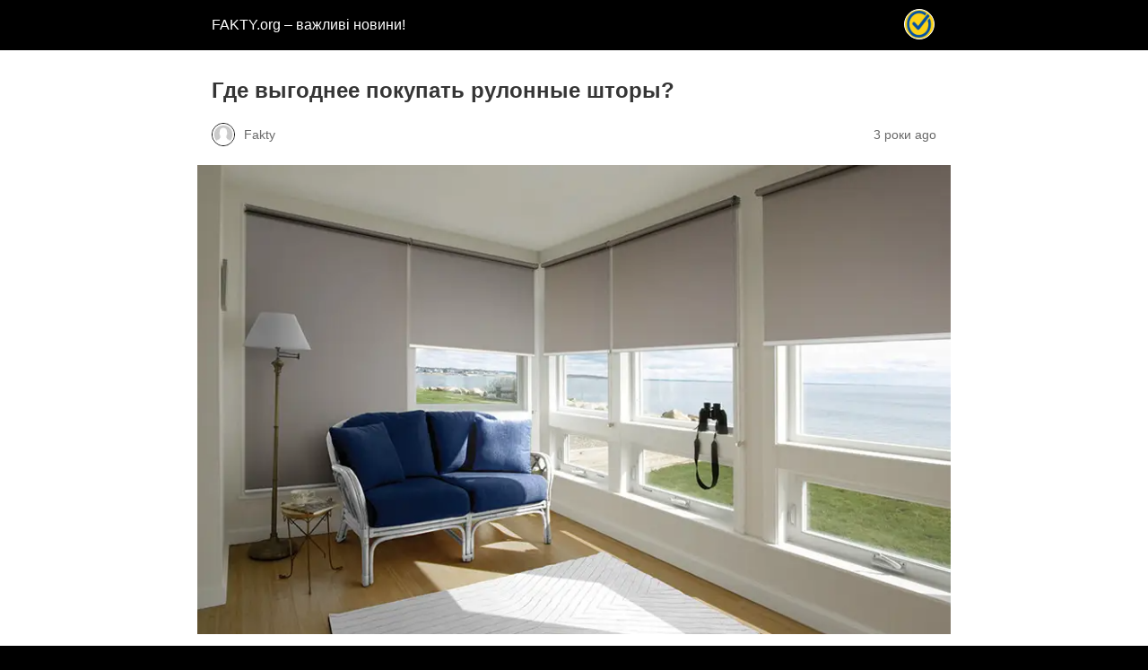

--- FILE ---
content_type: text/html; charset=utf-8
request_url: https://fakty.org/hde-v-hodnee-pokupat-rulonn-e-shtor/amp/
body_size: 10207
content:
<!DOCTYPE html>
<html amp lang="uk" data-amp-auto-lightbox-disable transformed="self;v=1" i-amphtml-layout="" i-amphtml-no-boilerplate="">
<head><meta charset="utf-8"><meta name="viewport" content="width=device-width,minimum-scale=1"><link rel="preconnect" href="https://cdn.ampproject.org"><style amp-runtime="" i-amphtml-version="012512221826001">html{overflow-x:hidden!important}html.i-amphtml-fie{height:100%!important;width:100%!important}html:not([amp4ads]),html:not([amp4ads]) body{height:auto!important}html:not([amp4ads]) body{margin:0!important}body{-webkit-text-size-adjust:100%;-moz-text-size-adjust:100%;-ms-text-size-adjust:100%;text-size-adjust:100%}html.i-amphtml-singledoc.i-amphtml-embedded{-ms-touch-action:pan-y pinch-zoom;touch-action:pan-y pinch-zoom}html.i-amphtml-fie>body,html.i-amphtml-singledoc>body{overflow:visible!important}html.i-amphtml-fie:not(.i-amphtml-inabox)>body,html.i-amphtml-singledoc:not(.i-amphtml-inabox)>body{position:relative!important}html.i-amphtml-ios-embed-legacy>body{overflow-x:hidden!important;overflow-y:auto!important;position:absolute!important}html.i-amphtml-ios-embed{overflow-y:auto!important;position:static}#i-amphtml-wrapper{overflow-x:hidden!important;overflow-y:auto!important;position:absolute!important;top:0!important;left:0!important;right:0!important;bottom:0!important;margin:0!important;display:block!important}html.i-amphtml-ios-embed.i-amphtml-ios-overscroll,html.i-amphtml-ios-embed.i-amphtml-ios-overscroll>#i-amphtml-wrapper{-webkit-overflow-scrolling:touch!important}#i-amphtml-wrapper>body{position:relative!important;border-top:1px solid transparent!important}#i-amphtml-wrapper+body{visibility:visible}#i-amphtml-wrapper+body .i-amphtml-lightbox-element,#i-amphtml-wrapper+body[i-amphtml-lightbox]{visibility:hidden}#i-amphtml-wrapper+body[i-amphtml-lightbox] .i-amphtml-lightbox-element{visibility:visible}#i-amphtml-wrapper.i-amphtml-scroll-disabled,.i-amphtml-scroll-disabled{overflow-x:hidden!important;overflow-y:hidden!important}amp-instagram{padding:54px 0px 0px!important;background-color:#fff}amp-iframe iframe{box-sizing:border-box!important}[amp-access][amp-access-hide]{display:none}[subscriptions-dialog],body:not(.i-amphtml-subs-ready) [subscriptions-action],body:not(.i-amphtml-subs-ready) [subscriptions-section]{display:none!important}amp-experiment,amp-live-list>[update]{display:none}amp-list[resizable-children]>.i-amphtml-loading-container.amp-hidden{display:none!important}amp-list [fetch-error],amp-list[load-more] [load-more-button],amp-list[load-more] [load-more-end],amp-list[load-more] [load-more-failed],amp-list[load-more] [load-more-loading]{display:none}amp-list[diffable] div[role=list]{display:block}amp-story-page,amp-story[standalone]{min-height:1px!important;display:block!important;height:100%!important;margin:0!important;padding:0!important;overflow:hidden!important;width:100%!important}amp-story[standalone]{background-color:#000!important;position:relative!important}amp-story-page{background-color:#757575}amp-story .amp-active>div,amp-story .i-amphtml-loader-background{display:none!important}amp-story-page:not(:first-of-type):not([distance]):not([active]){transform:translateY(1000vh)!important}amp-autocomplete{position:relative!important;display:inline-block!important}amp-autocomplete>input,amp-autocomplete>textarea{padding:0.5rem;border:1px solid rgba(0,0,0,.33)}.i-amphtml-autocomplete-results,amp-autocomplete>input,amp-autocomplete>textarea{font-size:1rem;line-height:1.5rem}[amp-fx^=fly-in]{visibility:hidden}amp-script[nodom],amp-script[sandboxed]{position:fixed!important;top:0!important;width:1px!important;height:1px!important;overflow:hidden!important;visibility:hidden}
/*# sourceURL=/css/ampdoc.css*/[hidden]{display:none!important}.i-amphtml-element{display:inline-block}.i-amphtml-blurry-placeholder{transition:opacity 0.3s cubic-bezier(0.0,0.0,0.2,1)!important;pointer-events:none}[layout=nodisplay]:not(.i-amphtml-element){display:none!important}.i-amphtml-layout-fixed,[layout=fixed][width][height]:not(.i-amphtml-layout-fixed){display:inline-block;position:relative}.i-amphtml-layout-responsive,[layout=responsive][width][height]:not(.i-amphtml-layout-responsive),[width][height][heights]:not([layout]):not(.i-amphtml-layout-responsive),[width][height][sizes]:not(img):not([layout]):not(.i-amphtml-layout-responsive){display:block;position:relative}.i-amphtml-layout-intrinsic,[layout=intrinsic][width][height]:not(.i-amphtml-layout-intrinsic){display:inline-block;position:relative;max-width:100%}.i-amphtml-layout-intrinsic .i-amphtml-sizer{max-width:100%}.i-amphtml-intrinsic-sizer{max-width:100%;display:block!important}.i-amphtml-layout-container,.i-amphtml-layout-fixed-height,[layout=container],[layout=fixed-height][height]:not(.i-amphtml-layout-fixed-height){display:block;position:relative}.i-amphtml-layout-fill,.i-amphtml-layout-fill.i-amphtml-notbuilt,[layout=fill]:not(.i-amphtml-layout-fill),body noscript>*{display:block;overflow:hidden!important;position:absolute;top:0;left:0;bottom:0;right:0}body noscript>*{position:absolute!important;width:100%;height:100%;z-index:2}body noscript{display:inline!important}.i-amphtml-layout-flex-item,[layout=flex-item]:not(.i-amphtml-layout-flex-item){display:block;position:relative;-ms-flex:1 1 auto;flex:1 1 auto}.i-amphtml-layout-fluid{position:relative}.i-amphtml-layout-size-defined{overflow:hidden!important}.i-amphtml-layout-awaiting-size{position:absolute!important;top:auto!important;bottom:auto!important}i-amphtml-sizer{display:block!important}@supports (aspect-ratio:1/1){i-amphtml-sizer.i-amphtml-disable-ar{display:none!important}}.i-amphtml-blurry-placeholder,.i-amphtml-fill-content{display:block;height:0;max-height:100%;max-width:100%;min-height:100%;min-width:100%;width:0;margin:auto}.i-amphtml-layout-size-defined .i-amphtml-fill-content{position:absolute;top:0;left:0;bottom:0;right:0}.i-amphtml-replaced-content,.i-amphtml-screen-reader{padding:0!important;border:none!important}.i-amphtml-screen-reader{position:fixed!important;top:0px!important;left:0px!important;width:4px!important;height:4px!important;opacity:0!important;overflow:hidden!important;margin:0!important;display:block!important;visibility:visible!important}.i-amphtml-screen-reader~.i-amphtml-screen-reader{left:8px!important}.i-amphtml-screen-reader~.i-amphtml-screen-reader~.i-amphtml-screen-reader{left:12px!important}.i-amphtml-screen-reader~.i-amphtml-screen-reader~.i-amphtml-screen-reader~.i-amphtml-screen-reader{left:16px!important}.i-amphtml-unresolved{position:relative;overflow:hidden!important}.i-amphtml-select-disabled{-webkit-user-select:none!important;-ms-user-select:none!important;user-select:none!important}.i-amphtml-notbuilt,[layout]:not(.i-amphtml-element),[width][height][heights]:not([layout]):not(.i-amphtml-element),[width][height][sizes]:not(img):not([layout]):not(.i-amphtml-element){position:relative;overflow:hidden!important;color:transparent!important}.i-amphtml-notbuilt:not(.i-amphtml-layout-container)>*,[layout]:not([layout=container]):not(.i-amphtml-element)>*,[width][height][heights]:not([layout]):not(.i-amphtml-element)>*,[width][height][sizes]:not([layout]):not(.i-amphtml-element)>*{display:none}amp-img:not(.i-amphtml-element)[i-amphtml-ssr]>img.i-amphtml-fill-content{display:block}.i-amphtml-notbuilt:not(.i-amphtml-layout-container),[layout]:not([layout=container]):not(.i-amphtml-element),[width][height][heights]:not([layout]):not(.i-amphtml-element),[width][height][sizes]:not(img):not([layout]):not(.i-amphtml-element){color:transparent!important;line-height:0!important}.i-amphtml-ghost{visibility:hidden!important}.i-amphtml-element>[placeholder],[layout]:not(.i-amphtml-element)>[placeholder],[width][height][heights]:not([layout]):not(.i-amphtml-element)>[placeholder],[width][height][sizes]:not([layout]):not(.i-amphtml-element)>[placeholder]{display:block;line-height:normal}.i-amphtml-element>[placeholder].amp-hidden,.i-amphtml-element>[placeholder].hidden{visibility:hidden}.i-amphtml-element:not(.amp-notsupported)>[fallback],.i-amphtml-layout-container>[placeholder].amp-hidden,.i-amphtml-layout-container>[placeholder].hidden{display:none}.i-amphtml-layout-size-defined>[fallback],.i-amphtml-layout-size-defined>[placeholder]{position:absolute!important;top:0!important;left:0!important;right:0!important;bottom:0!important;z-index:1}amp-img[i-amphtml-ssr]:not(.i-amphtml-element)>[placeholder]{z-index:auto}.i-amphtml-notbuilt>[placeholder]{display:block!important}.i-amphtml-hidden-by-media-query{display:none!important}.i-amphtml-element-error{background:red!important;color:#fff!important;position:relative!important}.i-amphtml-element-error:before{content:attr(error-message)}i-amp-scroll-container,i-amphtml-scroll-container{position:absolute;top:0;left:0;right:0;bottom:0;display:block}i-amp-scroll-container.amp-active,i-amphtml-scroll-container.amp-active{overflow:auto;-webkit-overflow-scrolling:touch}.i-amphtml-loading-container{display:block!important;pointer-events:none;z-index:1}.i-amphtml-notbuilt>.i-amphtml-loading-container{display:block!important}.i-amphtml-loading-container.amp-hidden{visibility:hidden}.i-amphtml-element>[overflow]{cursor:pointer;position:relative;z-index:2;visibility:hidden;display:initial;line-height:normal}.i-amphtml-layout-size-defined>[overflow]{position:absolute}.i-amphtml-element>[overflow].amp-visible{visibility:visible}template{display:none!important}.amp-border-box,.amp-border-box *,.amp-border-box :after,.amp-border-box :before{box-sizing:border-box}amp-pixel{display:none!important}amp-analytics,amp-auto-ads,amp-story-auto-ads{position:fixed!important;top:0!important;width:1px!important;height:1px!important;overflow:hidden!important;visibility:hidden}amp-story{visibility:hidden!important}html.i-amphtml-fie>amp-analytics{position:initial!important}[visible-when-invalid]:not(.visible),form [submit-error],form [submit-success],form [submitting]{display:none}amp-accordion{display:block!important}@media (min-width:1px){:where(amp-accordion>section)>:first-child{margin:0;background-color:#efefef;padding-right:20px;border:1px solid #dfdfdf}:where(amp-accordion>section)>:last-child{margin:0}}amp-accordion>section{float:none!important}amp-accordion>section>*{float:none!important;display:block!important;overflow:hidden!important;position:relative!important}amp-accordion,amp-accordion>section{margin:0}amp-accordion:not(.i-amphtml-built)>section>:last-child{display:none!important}amp-accordion:not(.i-amphtml-built)>section[expanded]>:last-child{display:block!important}
/*# sourceURL=/css/ampshared.css*/</style><meta name="amp-to-amp-navigation" content="AMP-Redirect-To; AMP.navigateTo"><meta name="description" content="Рулонные шторы очень красивы и изготавливаются из прекрасных материалов и расцветок."><meta property="og:locale" content="uk_UA"><meta property="og:type" content="article"><meta property="og:title" content="Где выгоднее покупать рулонные шторы? - FAKTY.org - важливі новини!"><meta property="og:description" content="Рулонные шторы очень красивы и изготавливаются из прекрасных материалов и расцветок."><meta property="og:url" content="https://fakty.org/hde-v-hodnee-pokupat-rulonn-e-shtor/"><meta property="og:site_name" content="FAKTY.org - важливі новини!"><meta property="article:published_time" content="2023-02-26T08:07:47+00:00"><meta property="og:image" content="https://fakty.org/wp-content/uploads/2023/02/Skrynshot-26.02.23_10.07.20.png"><meta property="og:image:width" content="863"><meta property="og:image:height" content="537"><meta property="og:image:type" content="image/png"><meta name="author" content="Fakty"><meta name="twitter:card" content="summary_large_image"><meta name="twitter:label1" content="Написано"><meta name="twitter:data1" content="Fakty"><meta name="twitter:label2" content="Прибл. час читання"><meta name="twitter:data2" content="2 хвилини"><meta name="robots" content="index, follow, max-image-preview:large, max-snippet:-1, max-video-preview:-1"><meta name="generator" content="AMP Plugin v2.5.4; mode=reader; theme=legacy"><meta name="generator" content="WordPress 6.8.3"><link rel="preload" href="https://fakty.org/wp-content/plugins/latest-posts-block-lite/src/assets/fontawesome/fonts/fa-brands-400.eot#iefix" as="font" crossorigin=""><link rel="preload" href="https://fakty.org/wp-content/plugins/latest-posts-block-lite/src/assets/fontawesome/fonts/fa-regular-400.eot#iefix" as="font" crossorigin=""><link rel="preload" href="https://fakty.org/wp-content/plugins/latest-posts-block-lite/src/assets/fontawesome/fonts/fa-solid-900.eot#iefix" as="font" crossorigin=""><link rel="preload" href="https://fakty.org/wp-content/plugins/magic-content-box-lite/src/assets/fontawesome/fonts/fa-brands-400.eot#iefix" as="font" crossorigin=""><link rel="preload" href="https://fakty.org/wp-content/plugins/magic-content-box-lite/src/assets/fontawesome/fonts/fa-regular-400.eot#iefix" as="font" crossorigin=""><link rel="preload" href="https://fakty.org/wp-content/plugins/magic-content-box-lite/src/assets/fontawesome/fonts/fa-solid-900.eot#iefix" as="font" crossorigin=""><script async="" src="https://cdn.ampproject.org/v0.mjs" type="module" crossorigin="anonymous"></script><script async nomodule src="https://cdn.ampproject.org/v0.js" crossorigin="anonymous"></script><script src="https://cdn.ampproject.org/v0/amp-analytics-0.1.mjs" async="" custom-element="amp-analytics" type="module" crossorigin="anonymous"></script><script async nomodule src="https://cdn.ampproject.org/v0/amp-analytics-0.1.js" crossorigin="anonymous" custom-element="amp-analytics"></script><style amp-custom="">:root{--wp--preset--spacing--20:.44rem;--wp--preset--spacing--30:.67rem;--wp--preset--spacing--40:1rem;--wp--preset--spacing--50:1.5rem;--wp--preset--spacing--60:2.25rem;--wp--preset--spacing--70:3.38rem;--wp--preset--spacing--80:5.06rem}#amp-mobile-version-switcher{left:0;position:absolute;width:100%;z-index:100}#amp-mobile-version-switcher>a{background-color:#444;border:0;color:#eaeaea;display:block;font-family:-apple-system,BlinkMacSystemFont,Segoe UI,Roboto,Oxygen-Sans,Ubuntu,Cantarell,Helvetica Neue,sans-serif;font-size:16px;font-weight:600;padding:15px 0;text-align:center;-webkit-text-decoration:none;text-decoration:none}#amp-mobile-version-switcher>a:active,#amp-mobile-version-switcher>a:focus,#amp-mobile-version-switcher>a:hover{-webkit-text-decoration:underline;text-decoration:underline}@keyframes fa-spin{0%{transform:rotate(0deg)}to{transform:rotate(1turn)}}@font-face{font-family:"Font Awesome 5 Brands";font-style:normal;font-weight:normal;src:url("https://fakty.org/wp-content/plugins/latest-posts-block-lite/src/assets/fontawesome/fonts/fa-brands-400.eot");src:url("https://fakty.org/wp-content/plugins/latest-posts-block-lite/src/assets/fontawesome/fonts/fa-brands-400.eot#iefix") format("embedded-opentype"),url("https://fakty.org/wp-content/plugins/latest-posts-block-lite/src/assets/fontawesome/fonts/fa-brands-400.woff2") format("woff2"),url("https://fakty.org/wp-content/plugins/latest-posts-block-lite/src/assets/fontawesome/fonts/fa-brands-400.woff") format("woff"),url("https://fakty.org/wp-content/plugins/latest-posts-block-lite/src/assets/fontawesome/fonts/fa-brands-400.ttf") format("truetype"),url("https://fakty.org/wp-content/plugins/latest-posts-block-lite/src/assets/fontawesome/fonts/fa-brands-400.svg#fontawesome") format("svg")}@font-face{font-family:"Font Awesome 5 Free";font-style:normal;font-weight:400;src:url("https://fakty.org/wp-content/plugins/latest-posts-block-lite/src/assets/fontawesome/fonts/fa-regular-400.eot");src:url("https://fakty.org/wp-content/plugins/latest-posts-block-lite/src/assets/fontawesome/fonts/fa-regular-400.eot#iefix") format("embedded-opentype"),url("https://fakty.org/wp-content/plugins/latest-posts-block-lite/src/assets/fontawesome/fonts/fa-regular-400.woff2") format("woff2"),url("https://fakty.org/wp-content/plugins/latest-posts-block-lite/src/assets/fontawesome/fonts/fa-regular-400.woff") format("woff"),url("https://fakty.org/wp-content/plugins/latest-posts-block-lite/src/assets/fontawesome/fonts/fa-regular-400.ttf") format("truetype"),url("https://fakty.org/wp-content/plugins/latest-posts-block-lite/src/assets/fontawesome/fonts/fa-regular-400.svg#fontawesome") format("svg")}@font-face{font-family:"Font Awesome 5 Free";font-style:normal;font-weight:900;src:url("https://fakty.org/wp-content/plugins/latest-posts-block-lite/src/assets/fontawesome/fonts/fa-solid-900.eot");src:url("https://fakty.org/wp-content/plugins/latest-posts-block-lite/src/assets/fontawesome/fonts/fa-solid-900.eot#iefix") format("embedded-opentype"),url("https://fakty.org/wp-content/plugins/latest-posts-block-lite/src/assets/fontawesome/fonts/fa-solid-900.woff2") format("woff2"),url("https://fakty.org/wp-content/plugins/latest-posts-block-lite/src/assets/fontawesome/fonts/fa-solid-900.woff") format("woff"),url("https://fakty.org/wp-content/plugins/latest-posts-block-lite/src/assets/fontawesome/fonts/fa-solid-900.ttf") format("truetype"),url("https://fakty.org/wp-content/plugins/latest-posts-block-lite/src/assets/fontawesome/fonts/fa-solid-900.svg#fontawesome") format("svg")}@keyframes fa-spin{0%{transform:rotate(0deg)}to{transform:rotate(1turn)}}@font-face{font-family:"Font Awesome 5 Brands";font-style:normal;font-weight:normal;src:url("https://fakty.org/wp-content/plugins/magic-content-box-lite/src/assets/fontawesome/fonts/fa-brands-400.eot");src:url("https://fakty.org/wp-content/plugins/magic-content-box-lite/src/assets/fontawesome/fonts/fa-brands-400.eot#iefix") format("embedded-opentype"),url("https://fakty.org/wp-content/plugins/magic-content-box-lite/src/assets/fontawesome/fonts/fa-brands-400.woff2") format("woff2"),url("https://fakty.org/wp-content/plugins/magic-content-box-lite/src/assets/fontawesome/fonts/fa-brands-400.woff") format("woff"),url("https://fakty.org/wp-content/plugins/magic-content-box-lite/src/assets/fontawesome/fonts/fa-brands-400.ttf") format("truetype"),url("https://fakty.org/wp-content/plugins/magic-content-box-lite/src/assets/fontawesome/fonts/fa-brands-400.svg#fontawesome") format("svg")}@font-face{font-family:"Font Awesome 5 Free";font-style:normal;font-weight:400;src:url("https://fakty.org/wp-content/plugins/magic-content-box-lite/src/assets/fontawesome/fonts/fa-regular-400.eot");src:url("https://fakty.org/wp-content/plugins/magic-content-box-lite/src/assets/fontawesome/fonts/fa-regular-400.eot#iefix") format("embedded-opentype"),url("https://fakty.org/wp-content/plugins/magic-content-box-lite/src/assets/fontawesome/fonts/fa-regular-400.woff2") format("woff2"),url("https://fakty.org/wp-content/plugins/magic-content-box-lite/src/assets/fontawesome/fonts/fa-regular-400.woff") format("woff"),url("https://fakty.org/wp-content/plugins/magic-content-box-lite/src/assets/fontawesome/fonts/fa-regular-400.ttf") format("truetype"),url("https://fakty.org/wp-content/plugins/magic-content-box-lite/src/assets/fontawesome/fonts/fa-regular-400.svg#fontawesome") format("svg")}@font-face{font-family:"Font Awesome 5 Free";font-style:normal;font-weight:900;src:url("https://fakty.org/wp-content/plugins/magic-content-box-lite/src/assets/fontawesome/fonts/fa-solid-900.eot");src:url("https://fakty.org/wp-content/plugins/magic-content-box-lite/src/assets/fontawesome/fonts/fa-solid-900.eot#iefix") format("embedded-opentype"),url("https://fakty.org/wp-content/plugins/magic-content-box-lite/src/assets/fontawesome/fonts/fa-solid-900.woff2") format("woff2"),url("https://fakty.org/wp-content/plugins/magic-content-box-lite/src/assets/fontawesome/fonts/fa-solid-900.woff") format("woff"),url("https://fakty.org/wp-content/plugins/magic-content-box-lite/src/assets/fontawesome/fonts/fa-solid-900.ttf") format("truetype"),url("https://fakty.org/wp-content/plugins/magic-content-box-lite/src/assets/fontawesome/fonts/fa-solid-900.svg#fontawesome") format("svg")}:where(.wp-block-button__link){border-radius:9999px;box-shadow:none;padding:calc(.667em + 2px) calc(1.333em + 2px);text-decoration:none}:root :where(.wp-block-button .wp-block-button__link.is-style-outline),:root :where(.wp-block-button.is-style-outline>.wp-block-button__link){border:2px solid;padding:.667em 1.333em}:root :where(.wp-block-button .wp-block-button__link.is-style-outline:not(.has-text-color)),:root :where(.wp-block-button.is-style-outline>.wp-block-button__link:not(.has-text-color)){color:currentColor}:root :where(.wp-block-button .wp-block-button__link.is-style-outline:not(.has-background)),:root :where(.wp-block-button.is-style-outline>.wp-block-button__link:not(.has-background)){background-color:initial;background-image:none}:where(.wp-block-columns){margin-bottom:1.75em}:where(.wp-block-columns.has-background){padding:1.25em 2.375em}:where(.wp-block-post-comments input[type=submit]){border:none}:where(.wp-block-cover-image:not(.has-text-color)),:where(.wp-block-cover:not(.has-text-color)){color:#fff}:where(.wp-block-cover-image.is-light:not(.has-text-color)),:where(.wp-block-cover.is-light:not(.has-text-color)){color:#000}:root :where(.wp-block-cover h1:not(.has-text-color)),:root :where(.wp-block-cover h2:not(.has-text-color)),:root :where(.wp-block-cover h3:not(.has-text-color)),:root :where(.wp-block-cover h4:not(.has-text-color)),:root :where(.wp-block-cover h5:not(.has-text-color)),:root :where(.wp-block-cover h6:not(.has-text-color)),:root :where(.wp-block-cover p:not(.has-text-color)){color:inherit}:where(.wp-block-file){margin-bottom:1.5em}:where(.wp-block-file__button){border-radius:2em;display:inline-block;padding:.5em 1em}:where(.wp-block-file__button):is(a):active,:where(.wp-block-file__button):is(a):focus,:where(.wp-block-file__button):is(a):hover,:where(.wp-block-file__button):is(a):visited{box-shadow:none;color:#fff;opacity:.85;text-decoration:none}:where(.wp-block-group.wp-block-group-is-layout-constrained){position:relative}@keyframes show-content-image{0%{visibility:hidden}99%{visibility:hidden}to{visibility:visible}}@keyframes turn-on-visibility{0%{opacity:0}to{opacity:1}}@keyframes turn-off-visibility{0%{opacity:1;visibility:visible}99%{opacity:0;visibility:visible}to{opacity:0;visibility:hidden}}@keyframes lightbox-zoom-in{0%{transform:translate(calc(( -100vw + var(--wp--lightbox-scrollbar-width) ) / 2 + var(--wp--lightbox-initial-left-position)),calc(-50vh + var(--wp--lightbox-initial-top-position))) scale(var(--wp--lightbox-scale))}to{transform:translate(-50%,-50%) scale(1)}}@keyframes lightbox-zoom-out{0%{transform:translate(-50%,-50%) scale(1);visibility:visible}99%{visibility:visible}to{transform:translate(calc(( -100vw + var(--wp--lightbox-scrollbar-width) ) / 2 + var(--wp--lightbox-initial-left-position)),calc(-50vh + var(--wp--lightbox-initial-top-position))) scale(var(--wp--lightbox-scale));visibility:hidden}}:where(.wp-block-latest-comments:not([data-amp-original-style*=line-height] .wp-block-latest-comments__comment)){line-height:1.1}:where(.wp-block-latest-comments:not([data-amp-original-style*=line-height] .wp-block-latest-comments__comment-excerpt p)){line-height:1.8}:root :where(.wp-block-latest-posts.is-grid){padding:0}:root :where(.wp-block-latest-posts.wp-block-latest-posts__list){padding-left:0}:root :where(.wp-block-list.has-background){padding:1.25em 2.375em}:where(.wp-block-navigation.has-background .wp-block-navigation-item a:not(.wp-element-button)),:where(.wp-block-navigation.has-background .wp-block-navigation-submenu a:not(.wp-element-button)){padding:.5em 1em}:where(.wp-block-navigation .wp-block-navigation__submenu-container .wp-block-navigation-item a:not(.wp-element-button)),:where(.wp-block-navigation .wp-block-navigation__submenu-container .wp-block-navigation-submenu a:not(.wp-element-button)),:where(.wp-block-navigation .wp-block-navigation__submenu-container .wp-block-navigation-submenu button.wp-block-navigation-item__content),:where(.wp-block-navigation .wp-block-navigation__submenu-container .wp-block-pages-list__item button.wp-block-navigation-item__content){padding:.5em 1em}@keyframes overlay-menu__fade-in-animation{0%{opacity:0;transform:translateY(.5em)}to{opacity:1;transform:translateY(0)}}:root :where(p.has-background){padding:1.25em 2.375em}:where(p.has-text-color:not(.has-link-color)) a{color:inherit}:where(.wp-block-post-excerpt){box-sizing:border-box;margin-bottom:var(--wp--style--block-gap);margin-top:var(--wp--style--block-gap)}:where(.wp-block-preformatted.has-background){padding:1.25em 2.375em}:where(.wp-block-search__button){border:1px solid #ccc;padding:6px 10px}:where(.wp-block-search__input){font-family:inherit;font-size:inherit;font-style:inherit;font-weight:inherit;letter-spacing:inherit;line-height:inherit;text-transform:inherit}:where(.wp-block-search__button-inside .wp-block-search__inside-wrapper){border:1px solid #949494;box-sizing:border-box;padding:4px}:where(.wp-block-search__button-inside .wp-block-search__inside-wrapper) :where(.wp-block-search__button){padding:4px 8px}:root :where(.wp-block-separator.is-style-dots){height:auto;line-height:1;text-align:center}:root :where(.wp-block-separator.is-style-dots):before{color:currentColor;content:"···";font-family:serif;font-size:1.5em;letter-spacing:2em;padding-left:2em}:root :where(.wp-block-site-logo.is-style-rounded){border-radius:9999px}:root :where(.wp-block-social-links .wp-social-link a){padding:.25em}:root :where(.wp-block-social-links.is-style-logos-only .wp-social-link a){padding:0}:root :where(.wp-block-social-links.is-style-pill-shape .wp-social-link a){padding-left:.6666666667em;padding-right:.6666666667em}:root :where(.wp-block-tag-cloud.is-style-outline){display:flex;flex-wrap:wrap;gap:1ch}:root :where(.wp-block-tag-cloud.is-style-outline a){border:1px solid;margin-right:0;padding:1ch 2ch}:root :where(.wp-block-tag-cloud.is-style-outline a):not(#_#_#_#_#_#_#_#_){font-size:unset;text-decoration:none}:root :where(.wp-block-table-of-contents){box-sizing:border-box}:where(.wp-block-term-description){box-sizing:border-box;margin-bottom:var(--wp--style--block-gap);margin-top:var(--wp--style--block-gap)}:where(pre.wp-block-verse){font-family:inherit}:root{--wp--preset--font-size--normal:16px;--wp--preset--font-size--huge:42px}html :where(.has-border-color){border-style:solid}html :where([data-amp-original-style*=border-top-color]){border-top-style:solid}html :where([data-amp-original-style*=border-right-color]){border-right-style:solid}html :where([data-amp-original-style*=border-bottom-color]){border-bottom-style:solid}html :where([data-amp-original-style*=border-left-color]){border-left-style:solid}html :where([data-amp-original-style*=border-width]){border-style:solid}html :where([data-amp-original-style*=border-top-width]){border-top-style:solid}html :where([data-amp-original-style*=border-right-width]){border-right-style:solid}html :where([data-amp-original-style*=border-bottom-width]){border-bottom-style:solid}html :where([data-amp-original-style*=border-left-width]){border-left-style:solid}html :where(amp-img[class*=wp-image-]),html :where(amp-anim[class*=wp-image-]){height:auto;max-width:100%}:where(figure){margin:0 0 1em}html :where(.is-position-sticky){--wp-admin--admin-bar--position-offset:var(--wp-admin--admin-bar--height,0px)}@media screen and (max-width:600px){html :where(.is-position-sticky){--wp-admin--admin-bar--position-offset:0px}}:root :where(.wp-block-image figcaption){color:#555;font-size:13px;text-align:center}:where(.wp-block-group.has-background){padding:1.25em 2.375em}:root :where(.wp-block-template-part.has-background){margin-bottom:0;margin-top:0;padding:1.25em 2.375em}amp-img.amp-wp-enforced-sizes{object-fit:contain}amp-img img,amp-img noscript{image-rendering:inherit;object-fit:inherit;object-position:inherit}.amp-wp-enforced-sizes{max-width:100%;margin:0 auto}html{background:#000}body{background:#fff;color:#353535;font-family:Georgia,"Times New Roman",Times,Serif;font-weight:300;line-height:1.75}p,figure{margin:0 0 1em;padding:0}a,a:visited{color:#000}a:hover,a:active,a:focus{color:#353535}.amp-wp-meta,.amp-wp-header div,.amp-wp-title,.amp-wp-tax-category,.amp-wp-comments-link,.amp-wp-footer p,.back-to-top{font-family:-apple-system,BlinkMacSystemFont,"Segoe UI","Roboto","Oxygen-Sans","Ubuntu","Cantarell","Helvetica Neue",sans-serif}.amp-wp-header{background-color:#000}.amp-wp-header div{color:#fff;font-size:1em;font-weight:400;margin:0 auto;max-width:calc(840px - 32px);padding:.875em 16px;position:relative}.amp-wp-header a{color:#fff;text-decoration:none}.amp-wp-header .amp-wp-site-icon{background-color:#fff;border:1px solid #fff;border-radius:50%;position:absolute;right:18px;top:10px}.amp-wp-article{color:#353535;font-weight:400;margin:1.5em auto;max-width:840px;overflow-wrap:break-word;word-wrap:break-word}.amp-wp-article-header{align-items:center;align-content:stretch;display:flex;flex-wrap:wrap;justify-content:space-between;margin:1.5em 16px 0}.amp-wp-title{color:#353535;display:block;flex:1 0 100%;font-weight:900;margin:0 0 .625em;width:100%}.amp-wp-meta{color:#696969;display:inline-block;flex:2 1 50%;font-size:.875em;line-height:1.5em;margin:0 0 1.5em;padding:0}.amp-wp-article-header .amp-wp-meta:last-of-type{text-align:right}.amp-wp-article-header .amp-wp-meta:first-of-type{text-align:left}.amp-wp-byline amp-img,.amp-wp-byline .amp-wp-author{display:inline-block;vertical-align:middle}.amp-wp-byline amp-img{border:1px solid #000;border-radius:50%;position:relative;margin-right:6px}.amp-wp-posted-on{text-align:right}.amp-wp-article-featured-image{margin:0 0 1em}.amp-wp-article-featured-image img:not(amp-img){max-width:100%;height:auto;margin:0 auto}.amp-wp-article-featured-image amp-img{margin:0 auto}.amp-wp-article-content{margin:0 16px}.amp-wp-article-content .wp-caption{max-width:100%}.amp-wp-article-content amp-img{margin:0 auto}.wp-caption{padding:0}.amp-wp-article-footer .amp-wp-meta{display:block}.amp-wp-tax-category{color:#696969;font-size:.875em;line-height:1.5em;margin:1.5em 16px}.amp-wp-comments-link{color:#696969;font-size:.875em;line-height:1.5em;text-align:center;margin:2.25em 0 1.5em}.amp-wp-comments-link a{border-style:solid;border-color:#c2c2c2;border-width:1px 1px 2px;border-radius:4px;background-color:transparent;color:#000;cursor:pointer;display:block;font-size:14px;font-weight:600;line-height:18px;margin:0 auto;max-width:200px;padding:11px 16px;text-decoration:none;width:50%;-webkit-transition:background-color .2s ease;transition:background-color .2s ease}.amp-wp-footer{border-top:1px solid #c2c2c2;margin:calc(1.5em - 1px) 0 0}.amp-wp-footer div{margin:0 auto;max-width:calc(840px - 32px);padding:1.25em 16px 1.25em;position:relative}.amp-wp-footer h2{font-size:1em;line-height:1.375em;margin:0 0 .5em}.amp-wp-footer p{color:#696969;font-size:.8em;line-height:1.5em;margin:0 85px 0 0}.amp-wp-footer a{text-decoration:none}.back-to-top{bottom:1.275em;font-size:.8em;font-weight:600;line-height:2em;position:absolute;right:16px}.u85aea76f1b7227358561ead98de2347d{padding:0px;margin:0;width:100%;display:block;font-weight:bold;background-color:#eaeaea;box-shadow:0 1px 2px rgba(0,0,0,.17);-moz-box-shadow:0 1px 2px rgba(0,0,0,.17);-o-box-shadow:0 1px 2px rgba(0,0,0,.17);-webkit-box-shadow:0 1px 2px rgba(0,0,0,.17);text-decoration:none}.u85aea76f1b7227358561ead98de2347d:not(#_#_#_#_#_#_#_){padding-top:1em;padding-bottom:1em;border:0;border-left:4px solid #34495e}.u85aea76f1b7227358561ead98de2347d:active,.u85aea76f1b7227358561ead98de2347d:hover{opacity:1;transition:opacity 250ms;webkit-transition:opacity 250ms;text-decoration:none}.u85aea76f1b7227358561ead98de2347d{transition:background-color 250ms;transition:opacity 250ms;webkit-transition:background-color 250ms;webkit-transition:opacity 250ms;opacity:1}.u85aea76f1b7227358561ead98de2347d .ctaText{font-weight:bold;color:#464646;text-decoration:none;font-size:16px}.u85aea76f1b7227358561ead98de2347d .postTitle{color:#000;font-size:16px}.u85aea76f1b7227358561ead98de2347d .postTitle:not(#_#_#_#_#_#_#_){text-decoration:underline}.u85aea76f1b7227358561ead98de2347d:hover .postTitle:not(#_#_#_#_#_#_#_){text-decoration:underline}.amp-wp-a48e09f:not(#_#_#_#_#_){clear:both;margin-top:0em;margin-bottom:1em}.amp-wp-6212941:not(#_#_#_#_#_){padding-left:1em;padding-right:1em}

/*# sourceURL=amp-custom.css */</style><link rel="canonical" href="https://fakty.org/hde-v-hodnee-pokupat-rulonn-e-shtor/"><script type="application/ld+json" class="yoast-schema-graph">{"@context":"https://schema.org","@graph":[{"@type":"Article","@id":"https://fakty.org/hde-v-hodnee-pokupat-rulonn-e-shtor/#article","isPartOf":{"@id":"https://fakty.org/hde-v-hodnee-pokupat-rulonn-e-shtor/"},"author":{"name":"Fakty","@id":"https://fakty.org/#/schema/person/7a44e43349017dddb8ad1ae6be1548e1"},"headline":"Где выгоднее покупать рулонные шторы?","datePublished":"2023-02-26T08:07:47+00:00","mainEntityOfPage":{"@id":"https://fakty.org/hde-v-hodnee-pokupat-rulonn-e-shtor/"},"wordCount":348,"commentCount":0,"publisher":{"@id":"https://fakty.org/#organization"},"image":{"@id":"https://fakty.org/hde-v-hodnee-pokupat-rulonn-e-shtor/#primaryimage"},"thumbnailUrl":"https://fakty.org/wp-content/uploads/2023/02/Skrynshot-26.02.23_10.07.20.png","articleSection":["Суспільство"],"inLanguage":"uk","potentialAction":[{"@type":"CommentAction","name":"Comment","target":["https://fakty.org/hde-v-hodnee-pokupat-rulonn-e-shtor/#respond"]}]},{"@type":"WebPage","@id":"https://fakty.org/hde-v-hodnee-pokupat-rulonn-e-shtor/","url":"https://fakty.org/hde-v-hodnee-pokupat-rulonn-e-shtor/","name":"Где выгоднее покупать рулонные шторы? - FAKTY.org - важливі новини!","isPartOf":{"@id":"https://fakty.org/#website"},"primaryImageOfPage":{"@id":"https://fakty.org/hde-v-hodnee-pokupat-rulonn-e-shtor/#primaryimage"},"image":{"@id":"https://fakty.org/hde-v-hodnee-pokupat-rulonn-e-shtor/#primaryimage"},"thumbnailUrl":"https://fakty.org/wp-content/uploads/2023/02/Skrynshot-26.02.23_10.07.20.png","datePublished":"2023-02-26T08:07:47+00:00","description":"Рулонные шторы очень красивы и изготавливаются из прекрасных материалов и расцветок.","breadcrumb":{"@id":"https://fakty.org/hde-v-hodnee-pokupat-rulonn-e-shtor/#breadcrumb"},"inLanguage":"uk","potentialAction":[{"@type":"ReadAction","target":["https://fakty.org/hde-v-hodnee-pokupat-rulonn-e-shtor/"]}]},{"@type":"ImageObject","inLanguage":"uk","@id":"https://fakty.org/hde-v-hodnee-pokupat-rulonn-e-shtor/#primaryimage","url":"https://fakty.org/wp-content/uploads/2023/02/Skrynshot-26.02.23_10.07.20.png","contentUrl":"https://fakty.org/wp-content/uploads/2023/02/Skrynshot-26.02.23_10.07.20.png","width":863,"height":537},{"@type":"BreadcrumbList","@id":"https://fakty.org/hde-v-hodnee-pokupat-rulonn-e-shtor/#breadcrumb","itemListElement":[{"@type":"ListItem","position":1,"name":"Головна","item":"https://fakty.org/"},{"@type":"ListItem","position":2,"name":"Где выгоднее покупать рулонные шторы?"}]},{"@type":"WebSite","@id":"https://fakty.org/#website","url":"https://fakty.org/","name":"FAKTY.org - важливі новини!","description":"FAKTY.org - важливі новини!","publisher":{"@id":"https://fakty.org/#organization"},"potentialAction":[{"@type":"SearchAction","target":{"@type":"EntryPoint","urlTemplate":"https://fakty.org/?s={search_term_string}"},"query-input":{"@type":"PropertyValueSpecification","valueRequired":true,"valueName":"search_term_string"}}],"inLanguage":"uk"},{"@type":"Organization","@id":"https://fakty.org/#organization","name":"FAKTY.org - важливі новини!","url":"https://fakty.org/","logo":{"@type":"ImageObject","inLanguage":"uk","@id":"https://fakty.org/#/schema/logo/image/","url":"https://fakty.org/wp-content/uploads/2025/04/cropped-fakty3.gif","contentUrl":"https://fakty.org/wp-content/uploads/2025/04/cropped-fakty3.gif","width":596,"height":183,"caption":"FAKTY.org - важливі новини!"},"image":{"@id":"https://fakty.org/#/schema/logo/image/"}},{"@type":"Person","@id":"https://fakty.org/#/schema/person/7a44e43349017dddb8ad1ae6be1548e1","name":"Fakty","image":{"@type":"ImageObject","inLanguage":"uk","@id":"https://fakty.org/#/schema/person/image/","url":"https://secure.gravatar.com/avatar/1f8ad72271a922114b0277729e150f93f28bab10f247f69f99c2bff0f5e7fcf9?s=96\u0026d=mm\u0026r=g","contentUrl":"https://secure.gravatar.com/avatar/1f8ad72271a922114b0277729e150f93f28bab10f247f69f99c2bff0f5e7fcf9?s=96\u0026d=mm\u0026r=g","caption":"Fakty"},"url":"https://fakty.org/author/inblie/"}]}</script><title>Где выгоднее покупать рулонные шторы? - FAKTY.org - важливі новини!</title></head>

<body class="">

<header id="top" class="amp-wp-header">
	<div>
		<a href="https://fakty.org/amp/">
										<amp-img src="https://fakty.org/wp-content/uploads/2025/04/cropped-ff-150x150.jpg" width="32" height="32" class="amp-wp-site-icon amp-wp-enforced-sizes i-amphtml-layout-intrinsic i-amphtml-layout-size-defined" data-hero-candidate="" alt="Site icon" layout="intrinsic" data-hero i-amphtml-ssr i-amphtml-layout="intrinsic"><i-amphtml-sizer slot="i-amphtml-svc" class="i-amphtml-sizer"><img alt="" aria-hidden="true" class="i-amphtml-intrinsic-sizer" role="presentation" src="[data-uri]"></i-amphtml-sizer><img class="i-amphtml-fill-content i-amphtml-replaced-content" decoding="async" alt="Site icon" src="https://fakty.org/wp-content/uploads/2025/04/cropped-ff-150x150.jpg"></amp-img>
						<span class="amp-site-title">
				FAKTY.org – важливі новини!			</span>
		</a>
	</div>
</header>

<article class="amp-wp-article">
	<header class="amp-wp-article-header">
		<h1 class="amp-wp-title">Где выгоднее покупать рулонные шторы?</h1>
			<div class="amp-wp-meta amp-wp-byline">
					<amp-img src="https://secure.gravatar.com/avatar/1f8ad72271a922114b0277729e150f93f28bab10f247f69f99c2bff0f5e7fcf9?s=72&amp;d=mm&amp;r=g" srcset="
					https://secure.gravatar.com/avatar/1f8ad72271a922114b0277729e150f93f28bab10f247f69f99c2bff0f5e7fcf9?s=24&amp;d=mm&amp;r=g 1x,
					https://secure.gravatar.com/avatar/1f8ad72271a922114b0277729e150f93f28bab10f247f69f99c2bff0f5e7fcf9?s=48&amp;d=mm&amp;r=g 2x,
					https://secure.gravatar.com/avatar/1f8ad72271a922114b0277729e150f93f28bab10f247f69f99c2bff0f5e7fcf9?s=72&amp;d=mm&amp;r=g 3x
				" alt="Fakty" width="24" height="24" layout="fixed" class="i-amphtml-layout-fixed i-amphtml-layout-size-defined" style="width:24px;height:24px" i-amphtml-layout="fixed"></amp-img>
				<span class="amp-wp-author author vcard">Fakty</span>
	</div>
<div class="amp-wp-meta amp-wp-posted-on">
	<time datetime="2023-02-26T08:07:47+00:00">
		3 роки ago	</time>
</div>
	</header>

	<figure class="amp-wp-article-featured-image wp-caption">
	<amp-img width="863" height="537" src="https://fakty.org/wp-content/uploads/2023/02/Skrynshot-26.02.23_10.07.20.png" class="attachment-large size-large wp-post-image amp-wp-enforced-sizes i-amphtml-layout-intrinsic i-amphtml-layout-size-defined" alt="Скриншот 26.02.23_10.07.20" srcset="https://fakty.org/wp-content/uploads/2023/02/Skrynshot-26.02.23_10.07.20.png 863w, https://fakty.org/wp-content/uploads/2023/02/Skrynshot-26.02.23_10.07.20-300x187.png 300w, https://fakty.org/wp-content/uploads/2023/02/Skrynshot-26.02.23_10.07.20-768x478.png 768w, https://fakty.org/wp-content/uploads/2023/02/Skrynshot-26.02.23_10.07.20-400x250.png 400w" sizes="auto, (max-width: 863px) 100vw, 863px" data-hero-candidate="" layout="intrinsic" disable-inline-width="" data-hero i-amphtml-ssr i-amphtml-layout="intrinsic"><i-amphtml-sizer slot="i-amphtml-svc" class="i-amphtml-sizer"><img alt="" aria-hidden="true" class="i-amphtml-intrinsic-sizer" role="presentation" src="[data-uri]"></i-amphtml-sizer><img class="i-amphtml-fill-content i-amphtml-replaced-content" decoding="async" loading="lazy" alt="Скриншот 26.02.23_10.07.20" src="https://fakty.org/wp-content/uploads/2023/02/Skrynshot-26.02.23_10.07.20.png" srcset="https://fakty.org/wp-content/uploads/2023/02/Skrynshot-26.02.23_10.07.20.png 863w, https://fakty.org/wp-content/uploads/2023/02/Skrynshot-26.02.23_10.07.20-300x187.png 300w, https://fakty.org/wp-content/uploads/2023/02/Skrynshot-26.02.23_10.07.20-768x478.png 768w, https://fakty.org/wp-content/uploads/2023/02/Skrynshot-26.02.23_10.07.20-400x250.png 400w" sizes="auto, (max-width: 863px) 100vw, 863px"></amp-img>	</figure>

	<div class="amp-wp-article-content">
		<p>Чувствовать гармонию в себе можно благодаря уютной обстановке дома или на работе. От чего зависит уют, спокойная обстановка? Наверное, в первую очередь от людей, которые нас окружают, от компании, родных и близких по духу людей.</p>
<p>Во-вторых от обстановки в жизни, благосостояния. Когда все проблемы решаются, и на душе спокойнее. А самое главное, от всех проблем и забот уютно должно быть в доме. Ваша комната должна быть теплой (даже благодаря цветовой гамме), настраивающей на позитивные мысли. В вашем доме должно быть комфортно.</p>
<p>С помощью мастеров ремонта, дизайнеров, можно, даже из самой маленькой и «холодной» комнаты, дома, сделать нечто яркое и стильное. Интерьер в доме очень важен, ведь именно он влияет на ваше внутреннее состояние равновесия. В особенности, украшая окна своего домашнего очага, вы обязательно добьетесь уютной обстановки.</p>
<p><a href="https://sunstyle.kiev.ua/roller-blinds.html">Рулонные шторы</a> на окна в Киеве, украсят любого размера и цвета ваше окошко! Поверьте, Ваше окошко заиграет новыми цветами, яркими и пестрыми, нежными и спокойными, выбор за вами. На сайте sunstyle.kiev.ua есть все необходимое, что потребуется для вдохновения и покупки штор. Разнообразие, качество и материалы вас обязательно шокируют, а цены, представлены на сайте магазина – удивят и потрясут!</p>
<p>Рулонные шторы, жалюзи, римские шторы, шторы плиссе, защитные ролеты, материалы и элементы декора – все и много не менее интересное есть на сайте магазина «Sunstyle». Компания представляет вашему вниманию качественные материалы, которые защитят проникновение лучей в ваш дом.</p>
<p>Тканевые ролеты и другие материалы можно комбинировать между собой, украшать другими элементами декора, добиваясь потрясающих результатов. Оконные ролеты очень красивы и изготавливаются из прекрасных материалов и расцветок.</p>
<p>Большой ассортимент тканей для штор на ваши окошка – очень многогранен, здесь вы найдете полиэстер, хлопок, лен, вискоза. Дизайнера компании помогут подобрать лучший и оптимальный вариант для украшения вашего домашнего очага. Процесс комбинирования занимает не много времени, и что самое главное, не сильно «ударит» по семейному бюджету.</p>
<div data-amp-original-style="clear:both; margin-top:0em; margin-bottom:1em;" class="amp-wp-a48e09f"><a href="https://fakty.org/konversy-vid-pershykh-modeley-do-suchasnykh-iak-vony-vidrizniaiutsia-ta-chomu-ikh-tak-liubliat/amp/" target="_blank" rel="nofollow" class="u85aea76f1b7227358561ead98de2347d"><div data-amp-original-style="padding-left:1em; padding-right:1em;" class="amp-wp-6212941"><span class="ctaText">Читайте також:</span>  <span class="postTitle">Конверси — від перших моделей до сучасних, як вони відрізняються та чому їх так люблять</span></div></a></div><p>Тысячи клиентов по всей стране убедились в том, кто магазин предоставляет возможность купить только качественные, стильные и модные шторы. В гарантии доставки и качества товаров вы убедитесь после того, как ознакомитесь с сертификатами качества на сайте магазина. Покупайте только лучшие товары, украшайте быт вместе с «sunstyle.kiev.ua».</p>

	</div>

	<footer class="amp-wp-article-footer">
			<div class="amp-wp-meta amp-wp-tax-category">
		Categories: <a href="https://fakty.org/category/suspil-stvo/amp/" rel="category tag">Суспільство</a>	</div>

		<div class="amp-wp-meta amp-wp-comments-link">
		<a href="https://fakty.org/hde-v-hodnee-pokupat-rulonn-e-shtor/?noamp=mobile#respond">
			Leave a Comment		</a>
	</div>
	</footer>
</article>

<footer class="amp-wp-footer">
	<div>
		<h2>FAKTY.org – важливі новини!</h2>
		<a href="#top" class="back-to-top">Back to top</a>
	</div>
</footer>


		<div id="amp-mobile-version-switcher">
			<a rel="nofollow" href="https://fakty.org/hde-v-hodnee-pokupat-rulonn-e-shtor/?noamp=mobile">
				Exit mobile version			</a>
		</div>

				

<amp-analytics type="gtag" data-credentials="include" class="i-amphtml-layout-fixed i-amphtml-layout-size-defined" style="width:1px;height:1px" i-amphtml-layout="fixed"><script type="application/json">{"optoutElementId":"__gaOptOutExtension","vars":{"gtag_id":"G-H1HGVG37TE","config":{"G-H1HGVG37TE":{"groups":"default"},"linker":{"domains":["fakty.org"]}}}}</script></amp-analytics>



</body></html>
